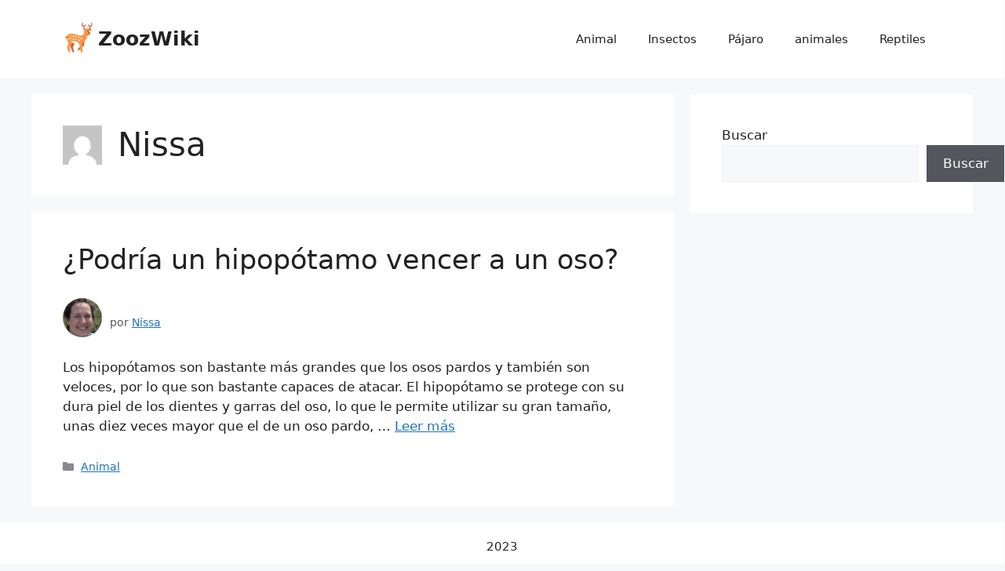

--- FILE ---
content_type: text/html; charset=UTF-8
request_url: https://zoozwiki.com/wp-content/plugins/advanced-google-recaptcha/assets/js/captcha.min.js?ver=1.0.15
body_size: 11612
content:
<!DOCTYPE html>
<html lang="es">
<head>
	<meta charset="UTF-8">
	<title>ZoozWiki</title>
<meta name='robots' content='max-image-preview:large' />
<meta name="viewport" content="width=device-width, initial-scale=1"><link rel='dns-prefetch' href='//www.google.com' />
<link rel="alternate" type="application/rss+xml" title="ZoozWiki &raquo; Feed" href="https://zoozwiki.com/feed/" />
<link rel="alternate" type="application/rss+xml" title="ZoozWiki &raquo; Feed de los comentarios" href="https://zoozwiki.com/comments/feed/" />
<script>
window._wpemojiSettings = {"baseUrl":"https:\/\/s.w.org\/images\/core\/emoji\/14.0.0\/72x72\/","ext":".png","svgUrl":"https:\/\/s.w.org\/images\/core\/emoji\/14.0.0\/svg\/","svgExt":".svg","source":{"concatemoji":"https:\/\/zoozwiki.com\/wp-includes\/js\/wp-emoji-release.min.js?ver=6.2.2"}};
/*! This file is auto-generated */
!function(e,a,t){var n,r,o,i=a.createElement("canvas"),p=i.getContext&&i.getContext("2d");function s(e,t){p.clearRect(0,0,i.width,i.height),p.fillText(e,0,0);e=i.toDataURL();return p.clearRect(0,0,i.width,i.height),p.fillText(t,0,0),e===i.toDataURL()}function c(e){var t=a.createElement("script");t.src=e,t.defer=t.type="text/javascript",a.getElementsByTagName("head")[0].appendChild(t)}for(o=Array("flag","emoji"),t.supports={everything:!0,everythingExceptFlag:!0},r=0;r<o.length;r++)t.supports[o[r]]=function(e){if(p&&p.fillText)switch(p.textBaseline="top",p.font="600 32px Arial",e){case"flag":return s("\ud83c\udff3\ufe0f\u200d\u26a7\ufe0f","\ud83c\udff3\ufe0f\u200b\u26a7\ufe0f")?!1:!s("\ud83c\uddfa\ud83c\uddf3","\ud83c\uddfa\u200b\ud83c\uddf3")&&!s("\ud83c\udff4\udb40\udc67\udb40\udc62\udb40\udc65\udb40\udc6e\udb40\udc67\udb40\udc7f","\ud83c\udff4\u200b\udb40\udc67\u200b\udb40\udc62\u200b\udb40\udc65\u200b\udb40\udc6e\u200b\udb40\udc67\u200b\udb40\udc7f");case"emoji":return!s("\ud83e\udef1\ud83c\udffb\u200d\ud83e\udef2\ud83c\udfff","\ud83e\udef1\ud83c\udffb\u200b\ud83e\udef2\ud83c\udfff")}return!1}(o[r]),t.supports.everything=t.supports.everything&&t.supports[o[r]],"flag"!==o[r]&&(t.supports.everythingExceptFlag=t.supports.everythingExceptFlag&&t.supports[o[r]]);t.supports.everythingExceptFlag=t.supports.everythingExceptFlag&&!t.supports.flag,t.DOMReady=!1,t.readyCallback=function(){t.DOMReady=!0},t.supports.everything||(n=function(){t.readyCallback()},a.addEventListener?(a.addEventListener("DOMContentLoaded",n,!1),e.addEventListener("load",n,!1)):(e.attachEvent("onload",n),a.attachEvent("onreadystatechange",function(){"complete"===a.readyState&&t.readyCallback()})),(e=t.source||{}).concatemoji?c(e.concatemoji):e.wpemoji&&e.twemoji&&(c(e.twemoji),c(e.wpemoji)))}(window,document,window._wpemojiSettings);
</script>
<style>
img.wp-smiley,
img.emoji {
	display: inline !important;
	border: none !important;
	box-shadow: none !important;
	height: 1em !important;
	width: 1em !important;
	margin: 0 0.07em !important;
	vertical-align: -0.1em !important;
	background: none !important;
	padding: 0 !important;
}
</style>
	<link rel='stylesheet' id='wp-block-library-css' href='https://zoozwiki.com/wp-includes/css/dist/block-library/style.min.css?ver=6.2.2' media='all' />
<link rel='stylesheet' id='classic-theme-styles-css' href='https://zoozwiki.com/wp-includes/css/classic-themes.min.css?ver=6.2.2' media='all' />
<style id='global-styles-inline-css'>
body{--wp--preset--color--black: #000000;--wp--preset--color--cyan-bluish-gray: #abb8c3;--wp--preset--color--white: #ffffff;--wp--preset--color--pale-pink: #f78da7;--wp--preset--color--vivid-red: #cf2e2e;--wp--preset--color--luminous-vivid-orange: #ff6900;--wp--preset--color--luminous-vivid-amber: #fcb900;--wp--preset--color--light-green-cyan: #7bdcb5;--wp--preset--color--vivid-green-cyan: #00d084;--wp--preset--color--pale-cyan-blue: #8ed1fc;--wp--preset--color--vivid-cyan-blue: #0693e3;--wp--preset--color--vivid-purple: #9b51e0;--wp--preset--color--contrast: var(--contrast);--wp--preset--color--contrast-2: var(--contrast-2);--wp--preset--color--contrast-3: var(--contrast-3);--wp--preset--color--base: var(--base);--wp--preset--color--base-2: var(--base-2);--wp--preset--color--base-3: var(--base-3);--wp--preset--color--accent: var(--accent);--wp--preset--gradient--vivid-cyan-blue-to-vivid-purple: linear-gradient(135deg,rgba(6,147,227,1) 0%,rgb(155,81,224) 100%);--wp--preset--gradient--light-green-cyan-to-vivid-green-cyan: linear-gradient(135deg,rgb(122,220,180) 0%,rgb(0,208,130) 100%);--wp--preset--gradient--luminous-vivid-amber-to-luminous-vivid-orange: linear-gradient(135deg,rgba(252,185,0,1) 0%,rgba(255,105,0,1) 100%);--wp--preset--gradient--luminous-vivid-orange-to-vivid-red: linear-gradient(135deg,rgba(255,105,0,1) 0%,rgb(207,46,46) 100%);--wp--preset--gradient--very-light-gray-to-cyan-bluish-gray: linear-gradient(135deg,rgb(238,238,238) 0%,rgb(169,184,195) 100%);--wp--preset--gradient--cool-to-warm-spectrum: linear-gradient(135deg,rgb(74,234,220) 0%,rgb(151,120,209) 20%,rgb(207,42,186) 40%,rgb(238,44,130) 60%,rgb(251,105,98) 80%,rgb(254,248,76) 100%);--wp--preset--gradient--blush-light-purple: linear-gradient(135deg,rgb(255,206,236) 0%,rgb(152,150,240) 100%);--wp--preset--gradient--blush-bordeaux: linear-gradient(135deg,rgb(254,205,165) 0%,rgb(254,45,45) 50%,rgb(107,0,62) 100%);--wp--preset--gradient--luminous-dusk: linear-gradient(135deg,rgb(255,203,112) 0%,rgb(199,81,192) 50%,rgb(65,88,208) 100%);--wp--preset--gradient--pale-ocean: linear-gradient(135deg,rgb(255,245,203) 0%,rgb(182,227,212) 50%,rgb(51,167,181) 100%);--wp--preset--gradient--electric-grass: linear-gradient(135deg,rgb(202,248,128) 0%,rgb(113,206,126) 100%);--wp--preset--gradient--midnight: linear-gradient(135deg,rgb(2,3,129) 0%,rgb(40,116,252) 100%);--wp--preset--duotone--dark-grayscale: url('#wp-duotone-dark-grayscale');--wp--preset--duotone--grayscale: url('#wp-duotone-grayscale');--wp--preset--duotone--purple-yellow: url('#wp-duotone-purple-yellow');--wp--preset--duotone--blue-red: url('#wp-duotone-blue-red');--wp--preset--duotone--midnight: url('#wp-duotone-midnight');--wp--preset--duotone--magenta-yellow: url('#wp-duotone-magenta-yellow');--wp--preset--duotone--purple-green: url('#wp-duotone-purple-green');--wp--preset--duotone--blue-orange: url('#wp-duotone-blue-orange');--wp--preset--font-size--small: 13px;--wp--preset--font-size--medium: 20px;--wp--preset--font-size--large: 36px;--wp--preset--font-size--x-large: 42px;--wp--preset--spacing--20: 0.44rem;--wp--preset--spacing--30: 0.67rem;--wp--preset--spacing--40: 1rem;--wp--preset--spacing--50: 1.5rem;--wp--preset--spacing--60: 2.25rem;--wp--preset--spacing--70: 3.38rem;--wp--preset--spacing--80: 5.06rem;--wp--preset--shadow--natural: 6px 6px 9px rgba(0, 0, 0, 0.2);--wp--preset--shadow--deep: 12px 12px 50px rgba(0, 0, 0, 0.4);--wp--preset--shadow--sharp: 6px 6px 0px rgba(0, 0, 0, 0.2);--wp--preset--shadow--outlined: 6px 6px 0px -3px rgba(255, 255, 255, 1), 6px 6px rgba(0, 0, 0, 1);--wp--preset--shadow--crisp: 6px 6px 0px rgba(0, 0, 0, 1);}:where(.is-layout-flex){gap: 0.5em;}body .is-layout-flow > .alignleft{float: left;margin-inline-start: 0;margin-inline-end: 2em;}body .is-layout-flow > .alignright{float: right;margin-inline-start: 2em;margin-inline-end: 0;}body .is-layout-flow > .aligncenter{margin-left: auto !important;margin-right: auto !important;}body .is-layout-constrained > .alignleft{float: left;margin-inline-start: 0;margin-inline-end: 2em;}body .is-layout-constrained > .alignright{float: right;margin-inline-start: 2em;margin-inline-end: 0;}body .is-layout-constrained > .aligncenter{margin-left: auto !important;margin-right: auto !important;}body .is-layout-constrained > :where(:not(.alignleft):not(.alignright):not(.alignfull)){max-width: var(--wp--style--global--content-size);margin-left: auto !important;margin-right: auto !important;}body .is-layout-constrained > .alignwide{max-width: var(--wp--style--global--wide-size);}body .is-layout-flex{display: flex;}body .is-layout-flex{flex-wrap: wrap;align-items: center;}body .is-layout-flex > *{margin: 0;}:where(.wp-block-columns.is-layout-flex){gap: 2em;}.has-black-color{color: var(--wp--preset--color--black) !important;}.has-cyan-bluish-gray-color{color: var(--wp--preset--color--cyan-bluish-gray) !important;}.has-white-color{color: var(--wp--preset--color--white) !important;}.has-pale-pink-color{color: var(--wp--preset--color--pale-pink) !important;}.has-vivid-red-color{color: var(--wp--preset--color--vivid-red) !important;}.has-luminous-vivid-orange-color{color: var(--wp--preset--color--luminous-vivid-orange) !important;}.has-luminous-vivid-amber-color{color: var(--wp--preset--color--luminous-vivid-amber) !important;}.has-light-green-cyan-color{color: var(--wp--preset--color--light-green-cyan) !important;}.has-vivid-green-cyan-color{color: var(--wp--preset--color--vivid-green-cyan) !important;}.has-pale-cyan-blue-color{color: var(--wp--preset--color--pale-cyan-blue) !important;}.has-vivid-cyan-blue-color{color: var(--wp--preset--color--vivid-cyan-blue) !important;}.has-vivid-purple-color{color: var(--wp--preset--color--vivid-purple) !important;}.has-black-background-color{background-color: var(--wp--preset--color--black) !important;}.has-cyan-bluish-gray-background-color{background-color: var(--wp--preset--color--cyan-bluish-gray) !important;}.has-white-background-color{background-color: var(--wp--preset--color--white) !important;}.has-pale-pink-background-color{background-color: var(--wp--preset--color--pale-pink) !important;}.has-vivid-red-background-color{background-color: var(--wp--preset--color--vivid-red) !important;}.has-luminous-vivid-orange-background-color{background-color: var(--wp--preset--color--luminous-vivid-orange) !important;}.has-luminous-vivid-amber-background-color{background-color: var(--wp--preset--color--luminous-vivid-amber) !important;}.has-light-green-cyan-background-color{background-color: var(--wp--preset--color--light-green-cyan) !important;}.has-vivid-green-cyan-background-color{background-color: var(--wp--preset--color--vivid-green-cyan) !important;}.has-pale-cyan-blue-background-color{background-color: var(--wp--preset--color--pale-cyan-blue) !important;}.has-vivid-cyan-blue-background-color{background-color: var(--wp--preset--color--vivid-cyan-blue) !important;}.has-vivid-purple-background-color{background-color: var(--wp--preset--color--vivid-purple) !important;}.has-black-border-color{border-color: var(--wp--preset--color--black) !important;}.has-cyan-bluish-gray-border-color{border-color: var(--wp--preset--color--cyan-bluish-gray) !important;}.has-white-border-color{border-color: var(--wp--preset--color--white) !important;}.has-pale-pink-border-color{border-color: var(--wp--preset--color--pale-pink) !important;}.has-vivid-red-border-color{border-color: var(--wp--preset--color--vivid-red) !important;}.has-luminous-vivid-orange-border-color{border-color: var(--wp--preset--color--luminous-vivid-orange) !important;}.has-luminous-vivid-amber-border-color{border-color: var(--wp--preset--color--luminous-vivid-amber) !important;}.has-light-green-cyan-border-color{border-color: var(--wp--preset--color--light-green-cyan) !important;}.has-vivid-green-cyan-border-color{border-color: var(--wp--preset--color--vivid-green-cyan) !important;}.has-pale-cyan-blue-border-color{border-color: var(--wp--preset--color--pale-cyan-blue) !important;}.has-vivid-cyan-blue-border-color{border-color: var(--wp--preset--color--vivid-cyan-blue) !important;}.has-vivid-purple-border-color{border-color: var(--wp--preset--color--vivid-purple) !important;}.has-vivid-cyan-blue-to-vivid-purple-gradient-background{background: var(--wp--preset--gradient--vivid-cyan-blue-to-vivid-purple) !important;}.has-light-green-cyan-to-vivid-green-cyan-gradient-background{background: var(--wp--preset--gradient--light-green-cyan-to-vivid-green-cyan) !important;}.has-luminous-vivid-amber-to-luminous-vivid-orange-gradient-background{background: var(--wp--preset--gradient--luminous-vivid-amber-to-luminous-vivid-orange) !important;}.has-luminous-vivid-orange-to-vivid-red-gradient-background{background: var(--wp--preset--gradient--luminous-vivid-orange-to-vivid-red) !important;}.has-very-light-gray-to-cyan-bluish-gray-gradient-background{background: var(--wp--preset--gradient--very-light-gray-to-cyan-bluish-gray) !important;}.has-cool-to-warm-spectrum-gradient-background{background: var(--wp--preset--gradient--cool-to-warm-spectrum) !important;}.has-blush-light-purple-gradient-background{background: var(--wp--preset--gradient--blush-light-purple) !important;}.has-blush-bordeaux-gradient-background{background: var(--wp--preset--gradient--blush-bordeaux) !important;}.has-luminous-dusk-gradient-background{background: var(--wp--preset--gradient--luminous-dusk) !important;}.has-pale-ocean-gradient-background{background: var(--wp--preset--gradient--pale-ocean) !important;}.has-electric-grass-gradient-background{background: var(--wp--preset--gradient--electric-grass) !important;}.has-midnight-gradient-background{background: var(--wp--preset--gradient--midnight) !important;}.has-small-font-size{font-size: var(--wp--preset--font-size--small) !important;}.has-medium-font-size{font-size: var(--wp--preset--font-size--medium) !important;}.has-large-font-size{font-size: var(--wp--preset--font-size--large) !important;}.has-x-large-font-size{font-size: var(--wp--preset--font-size--x-large) !important;}
.wp-block-navigation a:where(:not(.wp-element-button)){color: inherit;}
:where(.wp-block-columns.is-layout-flex){gap: 2em;}
.wp-block-pullquote{font-size: 1.5em;line-height: 1.6;}
</style>
<link rel='stylesheet' id='advanced-google-recaptcha-style-css' href='https://zoozwiki.com/wp-content/plugins/advanced-google-recaptcha/assets/css/captcha.min.css?ver=1.0.15' media='all' />
<link rel='stylesheet' id='generate-style-css' href='https://zoozwiki.com/wp-content/themes/generatepress/assets/css/main.min.css?ver=3.3.0' media='all' />
<style id='generate-style-inline-css'>
body{background-color:var(--base-2);color:var(--contrast);}a{color:var(--accent);}a{text-decoration:underline;}.entry-title a, .site-branding a, a.button, .wp-block-button__link, .main-navigation a{text-decoration:none;}a:hover, a:focus, a:active{color:var(--contrast);}.wp-block-group__inner-container{max-width:1200px;margin-left:auto;margin-right:auto;}.site-header .header-image{width:40px;}:root{--contrast:#222222;--contrast-2:#575760;--contrast-3:#b2b2be;--base:#f0f0f0;--base-2:#f7f8f9;--base-3:#ffffff;--accent:#1e73be;}:root .has-contrast-color{color:var(--contrast);}:root .has-contrast-background-color{background-color:var(--contrast);}:root .has-contrast-2-color{color:var(--contrast-2);}:root .has-contrast-2-background-color{background-color:var(--contrast-2);}:root .has-contrast-3-color{color:var(--contrast-3);}:root .has-contrast-3-background-color{background-color:var(--contrast-3);}:root .has-base-color{color:var(--base);}:root .has-base-background-color{background-color:var(--base);}:root .has-base-2-color{color:var(--base-2);}:root .has-base-2-background-color{background-color:var(--base-2);}:root .has-base-3-color{color:var(--base-3);}:root .has-base-3-background-color{background-color:var(--base-3);}:root .has-accent-color{color:var(--accent);}:root .has-accent-background-color{background-color:var(--accent);}.top-bar{background-color:#636363;color:#ffffff;}.top-bar a{color:#ffffff;}.top-bar a:hover{color:#303030;}.site-header{background-color:var(--base-3);}.main-title a,.main-title a:hover{color:var(--contrast);}.site-description{color:var(--contrast-2);}.mobile-menu-control-wrapper .menu-toggle,.mobile-menu-control-wrapper .menu-toggle:hover,.mobile-menu-control-wrapper .menu-toggle:focus,.has-inline-mobile-toggle #site-navigation.toggled{background-color:rgba(0, 0, 0, 0.02);}.main-navigation,.main-navigation ul ul{background-color:var(--base-3);}.main-navigation .main-nav ul li a, .main-navigation .menu-toggle, .main-navigation .menu-bar-items{color:var(--contrast);}.main-navigation .main-nav ul li:not([class*="current-menu-"]):hover > a, .main-navigation .main-nav ul li:not([class*="current-menu-"]):focus > a, .main-navigation .main-nav ul li.sfHover:not([class*="current-menu-"]) > a, .main-navigation .menu-bar-item:hover > a, .main-navigation .menu-bar-item.sfHover > a{color:var(--accent);}button.menu-toggle:hover,button.menu-toggle:focus{color:var(--contrast);}.main-navigation .main-nav ul li[class*="current-menu-"] > a{color:var(--accent);}.navigation-search input[type="search"],.navigation-search input[type="search"]:active, .navigation-search input[type="search"]:focus, .main-navigation .main-nav ul li.search-item.active > a, .main-navigation .menu-bar-items .search-item.active > a{color:var(--accent);}.main-navigation ul ul{background-color:var(--base);}.separate-containers .inside-article, .separate-containers .comments-area, .separate-containers .page-header, .one-container .container, .separate-containers .paging-navigation, .inside-page-header{background-color:var(--base-3);}.entry-title a{color:var(--contrast);}.entry-title a:hover{color:var(--contrast-2);}.entry-meta{color:var(--contrast-2);}.sidebar .widget{background-color:var(--base-3);}.footer-widgets{background-color:var(--base-3);}.site-info{background-color:var(--base-3);}input[type="text"],input[type="email"],input[type="url"],input[type="password"],input[type="search"],input[type="tel"],input[type="number"],textarea,select{color:var(--contrast);background-color:var(--base-2);border-color:var(--base);}input[type="text"]:focus,input[type="email"]:focus,input[type="url"]:focus,input[type="password"]:focus,input[type="search"]:focus,input[type="tel"]:focus,input[type="number"]:focus,textarea:focus,select:focus{color:var(--contrast);background-color:var(--base-2);border-color:var(--contrast-3);}button,html input[type="button"],input[type="reset"],input[type="submit"],a.button,a.wp-block-button__link:not(.has-background){color:#ffffff;background-color:#55555e;}button:hover,html input[type="button"]:hover,input[type="reset"]:hover,input[type="submit"]:hover,a.button:hover,button:focus,html input[type="button"]:focus,input[type="reset"]:focus,input[type="submit"]:focus,a.button:focus,a.wp-block-button__link:not(.has-background):active,a.wp-block-button__link:not(.has-background):focus,a.wp-block-button__link:not(.has-background):hover{color:#ffffff;background-color:#3f4047;}a.generate-back-to-top{background-color:rgba( 0,0,0,0.4 );color:#ffffff;}a.generate-back-to-top:hover,a.generate-back-to-top:focus{background-color:rgba( 0,0,0,0.6 );color:#ffffff;}:root{--gp-search-modal-bg-color:var(--base-3);--gp-search-modal-text-color:var(--contrast);--gp-search-modal-overlay-bg-color:rgba(0,0,0,0.2);}@media (max-width:768px){.main-navigation .menu-bar-item:hover > a, .main-navigation .menu-bar-item.sfHover > a{background:none;color:var(--contrast);}}.nav-below-header .main-navigation .inside-navigation.grid-container, .nav-above-header .main-navigation .inside-navigation.grid-container{padding:0px 20px 0px 20px;}.site-main .wp-block-group__inner-container{padding:40px;}.separate-containers .paging-navigation{padding-top:20px;padding-bottom:20px;}.entry-content .alignwide, body:not(.no-sidebar) .entry-content .alignfull{margin-left:-40px;width:calc(100% + 80px);max-width:calc(100% + 80px);}.rtl .menu-item-has-children .dropdown-menu-toggle{padding-left:20px;}.rtl .main-navigation .main-nav ul li.menu-item-has-children > a{padding-right:20px;}@media (max-width:768px){.separate-containers .inside-article, .separate-containers .comments-area, .separate-containers .page-header, .separate-containers .paging-navigation, .one-container .site-content, .inside-page-header{padding:30px;}.site-main .wp-block-group__inner-container{padding:30px;}.inside-top-bar{padding-right:30px;padding-left:30px;}.inside-header{padding-right:30px;padding-left:30px;}.widget-area .widget{padding-top:30px;padding-right:30px;padding-bottom:30px;padding-left:30px;}.footer-widgets-container{padding-top:30px;padding-right:30px;padding-bottom:30px;padding-left:30px;}.inside-site-info{padding-right:30px;padding-left:30px;}.entry-content .alignwide, body:not(.no-sidebar) .entry-content .alignfull{margin-left:-30px;width:calc(100% + 60px);max-width:calc(100% + 60px);}.one-container .site-main .paging-navigation{margin-bottom:20px;}}/* End cached CSS */.is-right-sidebar{width:30%;}.is-left-sidebar{width:30%;}.site-content .content-area{width:70%;}@media (max-width:768px){.main-navigation .menu-toggle,.sidebar-nav-mobile:not(#sticky-placeholder){display:block;}.main-navigation ul,.gen-sidebar-nav,.main-navigation:not(.slideout-navigation):not(.toggled) .main-nav > ul,.has-inline-mobile-toggle #site-navigation .inside-navigation > *:not(.navigation-search):not(.main-nav){display:none;}.nav-align-right .inside-navigation,.nav-align-center .inside-navigation{justify-content:space-between;}.has-inline-mobile-toggle .mobile-menu-control-wrapper{display:flex;flex-wrap:wrap;}.has-inline-mobile-toggle .inside-header{flex-direction:row;text-align:left;flex-wrap:wrap;}.has-inline-mobile-toggle .header-widget,.has-inline-mobile-toggle #site-navigation{flex-basis:100%;}.nav-float-left .has-inline-mobile-toggle #site-navigation{order:10;}}
</style>
<script id='advanced-google-recaptcha-custom-js-extra'>
var agrRecaptcha = {"site_key":"6LeY86QhAAAAAMQN85_WG7GG1z5UGhPPloJAuxDD"};
</script>
<script src='https://zoozwiki.com/wp-content/plugins/advanced-google-recaptcha/assets/js/captcha.min.js?ver=1.0.15' id='advanced-google-recaptcha-custom-js'></script>
<script src='https://www.google.com/recaptcha/api.js?hl=es_ES&#038;onload=agrLoad&#038;render=explicit&#038;ver=1.0.15' id='advanced-google-recaptcha-api-js'></script>
<link rel="https://api.w.org/" href="https://zoozwiki.com/wp-json/" /><link rel="EditURI" type="application/rsd+xml" title="RSD" href="https://zoozwiki.com/xmlrpc.php?rsd" />
<link rel="wlwmanifest" type="application/wlwmanifest+xml" href="https://zoozwiki.com/wp-includes/wlwmanifest.xml" />
<meta name="generator" content="WordPress 6.2.2" />

		 

		<script type="text/javascript">
        new Image().src = "//counter.yadro.ru/hit?r"+
        escape(document.referrer)+((typeof(screen)=="undefined")?"":
        ";s"+screen.width+"*"+screen.height+"*"+(screen.colorDepth?
        screen.colorDepth:screen.pixelDepth))+";u"+escape(document.URL)+
        ";h"+escape(document.title.substring(0,150))+
        ";"+Math.random();</script>

    		<style id="wp-custom-css">
			.yarpp-template-list ol li {
	list-style:none;
}
.yarpp-template-list ol li a {
	font-weight: 400;
}
.author-avatar img {
	max-height:150px;
} 
.site-logo {
	margin-right: 0px!important;
}
.header-image {
/* 	width: 80px!important; */
	margin-top:-5px;
	margin-right:5px;
}
a.footerlink:hover{
	color:white;
}
time {
	display:none;
}
.author-avatar img {
	height:50px;
	border-radius:50%;
	float:left;
	margin-right:10px;
}
.imgauth {
	background-color:#f1fff3;
	padding:5px;
	border:1px solid lightgrey;
	border-radius: 4px;
}
.postimg {
	max-width:300px;
	float:left;
	margin: 0px 15px 5px 0px;
}		</style>
		</head>

<body class="home blog wp-custom-logo wp-embed-responsive right-sidebar nav-float-right separate-containers header-aligned-left dropdown-hover" itemtype="https://schema.org/Blog" itemscope>
	<svg xmlns="http://www.w3.org/2000/svg" viewBox="0 0 0 0" width="0" height="0" focusable="false" role="none" style="visibility: hidden; position: absolute; left: -9999px; overflow: hidden;" ><defs><filter id="wp-duotone-dark-grayscale"><feColorMatrix color-interpolation-filters="sRGB" type="matrix" values=" .299 .587 .114 0 0 .299 .587 .114 0 0 .299 .587 .114 0 0 .299 .587 .114 0 0 " /><feComponentTransfer color-interpolation-filters="sRGB" ><feFuncR type="table" tableValues="0 0.49803921568627" /><feFuncG type="table" tableValues="0 0.49803921568627" /><feFuncB type="table" tableValues="0 0.49803921568627" /><feFuncA type="table" tableValues="1 1" /></feComponentTransfer><feComposite in2="SourceGraphic" operator="in" /></filter></defs></svg><svg xmlns="http://www.w3.org/2000/svg" viewBox="0 0 0 0" width="0" height="0" focusable="false" role="none" style="visibility: hidden; position: absolute; left: -9999px; overflow: hidden;" ><defs><filter id="wp-duotone-grayscale"><feColorMatrix color-interpolation-filters="sRGB" type="matrix" values=" .299 .587 .114 0 0 .299 .587 .114 0 0 .299 .587 .114 0 0 .299 .587 .114 0 0 " /><feComponentTransfer color-interpolation-filters="sRGB" ><feFuncR type="table" tableValues="0 1" /><feFuncG type="table" tableValues="0 1" /><feFuncB type="table" tableValues="0 1" /><feFuncA type="table" tableValues="1 1" /></feComponentTransfer><feComposite in2="SourceGraphic" operator="in" /></filter></defs></svg><svg xmlns="http://www.w3.org/2000/svg" viewBox="0 0 0 0" width="0" height="0" focusable="false" role="none" style="visibility: hidden; position: absolute; left: -9999px; overflow: hidden;" ><defs><filter id="wp-duotone-purple-yellow"><feColorMatrix color-interpolation-filters="sRGB" type="matrix" values=" .299 .587 .114 0 0 .299 .587 .114 0 0 .299 .587 .114 0 0 .299 .587 .114 0 0 " /><feComponentTransfer color-interpolation-filters="sRGB" ><feFuncR type="table" tableValues="0.54901960784314 0.98823529411765" /><feFuncG type="table" tableValues="0 1" /><feFuncB type="table" tableValues="0.71764705882353 0.25490196078431" /><feFuncA type="table" tableValues="1 1" /></feComponentTransfer><feComposite in2="SourceGraphic" operator="in" /></filter></defs></svg><svg xmlns="http://www.w3.org/2000/svg" viewBox="0 0 0 0" width="0" height="0" focusable="false" role="none" style="visibility: hidden; position: absolute; left: -9999px; overflow: hidden;" ><defs><filter id="wp-duotone-blue-red"><feColorMatrix color-interpolation-filters="sRGB" type="matrix" values=" .299 .587 .114 0 0 .299 .587 .114 0 0 .299 .587 .114 0 0 .299 .587 .114 0 0 " /><feComponentTransfer color-interpolation-filters="sRGB" ><feFuncR type="table" tableValues="0 1" /><feFuncG type="table" tableValues="0 0.27843137254902" /><feFuncB type="table" tableValues="0.5921568627451 0.27843137254902" /><feFuncA type="table" tableValues="1 1" /></feComponentTransfer><feComposite in2="SourceGraphic" operator="in" /></filter></defs></svg><svg xmlns="http://www.w3.org/2000/svg" viewBox="0 0 0 0" width="0" height="0" focusable="false" role="none" style="visibility: hidden; position: absolute; left: -9999px; overflow: hidden;" ><defs><filter id="wp-duotone-midnight"><feColorMatrix color-interpolation-filters="sRGB" type="matrix" values=" .299 .587 .114 0 0 .299 .587 .114 0 0 .299 .587 .114 0 0 .299 .587 .114 0 0 " /><feComponentTransfer color-interpolation-filters="sRGB" ><feFuncR type="table" tableValues="0 0" /><feFuncG type="table" tableValues="0 0.64705882352941" /><feFuncB type="table" tableValues="0 1" /><feFuncA type="table" tableValues="1 1" /></feComponentTransfer><feComposite in2="SourceGraphic" operator="in" /></filter></defs></svg><svg xmlns="http://www.w3.org/2000/svg" viewBox="0 0 0 0" width="0" height="0" focusable="false" role="none" style="visibility: hidden; position: absolute; left: -9999px; overflow: hidden;" ><defs><filter id="wp-duotone-magenta-yellow"><feColorMatrix color-interpolation-filters="sRGB" type="matrix" values=" .299 .587 .114 0 0 .299 .587 .114 0 0 .299 .587 .114 0 0 .299 .587 .114 0 0 " /><feComponentTransfer color-interpolation-filters="sRGB" ><feFuncR type="table" tableValues="0.78039215686275 1" /><feFuncG type="table" tableValues="0 0.94901960784314" /><feFuncB type="table" tableValues="0.35294117647059 0.47058823529412" /><feFuncA type="table" tableValues="1 1" /></feComponentTransfer><feComposite in2="SourceGraphic" operator="in" /></filter></defs></svg><svg xmlns="http://www.w3.org/2000/svg" viewBox="0 0 0 0" width="0" height="0" focusable="false" role="none" style="visibility: hidden; position: absolute; left: -9999px; overflow: hidden;" ><defs><filter id="wp-duotone-purple-green"><feColorMatrix color-interpolation-filters="sRGB" type="matrix" values=" .299 .587 .114 0 0 .299 .587 .114 0 0 .299 .587 .114 0 0 .299 .587 .114 0 0 " /><feComponentTransfer color-interpolation-filters="sRGB" ><feFuncR type="table" tableValues="0.65098039215686 0.40392156862745" /><feFuncG type="table" tableValues="0 1" /><feFuncB type="table" tableValues="0.44705882352941 0.4" /><feFuncA type="table" tableValues="1 1" /></feComponentTransfer><feComposite in2="SourceGraphic" operator="in" /></filter></defs></svg><svg xmlns="http://www.w3.org/2000/svg" viewBox="0 0 0 0" width="0" height="0" focusable="false" role="none" style="visibility: hidden; position: absolute; left: -9999px; overflow: hidden;" ><defs><filter id="wp-duotone-blue-orange"><feColorMatrix color-interpolation-filters="sRGB" type="matrix" values=" .299 .587 .114 0 0 .299 .587 .114 0 0 .299 .587 .114 0 0 .299 .587 .114 0 0 " /><feComponentTransfer color-interpolation-filters="sRGB" ><feFuncR type="table" tableValues="0.098039215686275 1" /><feFuncG type="table" tableValues="0 0.66274509803922" /><feFuncB type="table" tableValues="0.84705882352941 0.41960784313725" /><feFuncA type="table" tableValues="1 1" /></feComponentTransfer><feComposite in2="SourceGraphic" operator="in" /></filter></defs></svg><a class="screen-reader-text skip-link" href="#content" title="Saltar al contenido">Saltar al contenido</a>		<header class="site-header has-inline-mobile-toggle" id="masthead" aria-label="Sitio"  itemtype="https://schema.org/WPHeader" itemscope>
			<div class="inside-header grid-container">
				<div class="site-branding-container"><div class="site-logo">
					<a href="https://zoozwiki.com/" rel="home">
						<img  class="header-image is-logo-image" alt="ZoozWiki" src="https://zoozwiki.com/wp-content/uploads/2022/08/5296651_animal_antler_deer_forest_nature_icon.png" width="64" height="64" />
					</a>
				</div><div class="site-branding">
						<h1 class="main-title" itemprop="headline">
					<a href="https://zoozwiki.com/" rel="home">
						ZoozWiki
					</a>
				</h1>
						
					</div></div>	<nav class="main-navigation mobile-menu-control-wrapper" id="mobile-menu-control-wrapper" aria-label="Cambiar a móvil">
		<div class="menu-bar-items"></div>		<button data-nav="site-navigation" class="menu-toggle" aria-controls="primary-menu" aria-expanded="false">
			<span class="gp-icon icon-menu-bars"><svg viewBox="0 0 512 512" aria-hidden="true" xmlns="http://www.w3.org/2000/svg" width="1em" height="1em"><path d="M0 96c0-13.255 10.745-24 24-24h464c13.255 0 24 10.745 24 24s-10.745 24-24 24H24c-13.255 0-24-10.745-24-24zm0 160c0-13.255 10.745-24 24-24h464c13.255 0 24 10.745 24 24s-10.745 24-24 24H24c-13.255 0-24-10.745-24-24zm0 160c0-13.255 10.745-24 24-24h464c13.255 0 24 10.745 24 24s-10.745 24-24 24H24c-13.255 0-24-10.745-24-24z" /></svg><svg viewBox="0 0 512 512" aria-hidden="true" xmlns="http://www.w3.org/2000/svg" width="1em" height="1em"><path d="M71.029 71.029c9.373-9.372 24.569-9.372 33.942 0L256 222.059l151.029-151.03c9.373-9.372 24.569-9.372 33.942 0 9.372 9.373 9.372 24.569 0 33.942L289.941 256l151.03 151.029c9.372 9.373 9.372 24.569 0 33.942-9.373 9.372-24.569 9.372-33.942 0L256 289.941l-151.029 151.03c-9.373 9.372-24.569 9.372-33.942 0-9.372-9.373-9.372-24.569 0-33.942L222.059 256 71.029 104.971c-9.372-9.373-9.372-24.569 0-33.942z" /></svg></span><span class="screen-reader-text">Menú</span>		</button>
	</nav>
			<nav class="main-navigation has-menu-bar-items sub-menu-right" id="site-navigation" aria-label="Principal"  itemtype="https://schema.org/SiteNavigationElement" itemscope>
			<div class="inside-navigation grid-container">
								<button class="menu-toggle" aria-controls="primary-menu" aria-expanded="false">
					<span class="gp-icon icon-menu-bars"><svg viewBox="0 0 512 512" aria-hidden="true" xmlns="http://www.w3.org/2000/svg" width="1em" height="1em"><path d="M0 96c0-13.255 10.745-24 24-24h464c13.255 0 24 10.745 24 24s-10.745 24-24 24H24c-13.255 0-24-10.745-24-24zm0 160c0-13.255 10.745-24 24-24h464c13.255 0 24 10.745 24 24s-10.745 24-24 24H24c-13.255 0-24-10.745-24-24zm0 160c0-13.255 10.745-24 24-24h464c13.255 0 24 10.745 24 24s-10.745 24-24 24H24c-13.255 0-24-10.745-24-24z" /></svg><svg viewBox="0 0 512 512" aria-hidden="true" xmlns="http://www.w3.org/2000/svg" width="1em" height="1em"><path d="M71.029 71.029c9.373-9.372 24.569-9.372 33.942 0L256 222.059l151.029-151.03c9.373-9.372 24.569-9.372 33.942 0 9.372 9.373 9.372 24.569 0 33.942L289.941 256l151.03 151.029c9.372 9.373 9.372 24.569 0 33.942-9.373 9.372-24.569 9.372-33.942 0L256 289.941l-151.029 151.03c-9.373 9.372-24.569 9.372-33.942 0-9.372-9.373-9.372-24.569 0-33.942L222.059 256 71.029 104.971c-9.372-9.373-9.372-24.569 0-33.942z" /></svg></span><span class="mobile-menu">Menú</span>				</button>
				<div id="primary-menu" class="main-nav"><ul id="menu-main" class=" menu sf-menu"><li id="menu-item-7191" class="menu-item menu-item-type-taxonomy menu-item-object-category menu-item-7191"><a href="https://zoozwiki.com/category/animal/">Animal</a></li>
<li id="menu-item-7192" class="menu-item menu-item-type-taxonomy menu-item-object-category menu-item-7192"><a href="https://zoozwiki.com/category/insectos/">Insectos</a></li>
<li id="menu-item-7193" class="menu-item menu-item-type-taxonomy menu-item-object-category menu-item-7193"><a href="https://zoozwiki.com/category/pajaro/">Pájaro</a></li>
<li id="menu-item-7194" class="menu-item menu-item-type-taxonomy menu-item-object-category menu-item-7194"><a href="https://zoozwiki.com/category/animales/">animales</a></li>
<li id="menu-item-7195" class="menu-item menu-item-type-taxonomy menu-item-object-category menu-item-7195"><a href="https://zoozwiki.com/category/reptiles/">Reptiles</a></li>
</ul></div><div class="menu-bar-items"></div>			</div>
		</nav>
					</div>
		</header>
		
	<div class="site grid-container container hfeed" id="page">
				<div class="site-content" id="content">
			
	<div class="content-area" id="primary">
		<main class="site-main" id="main">
			<article id="post-6960" class="post-6960 post type-post status-publish format-standard hentry category-caballos" itemtype="https://schema.org/CreativeWork" itemscope>
	<div class="inside-article">
					<header class="entry-header" aria-label="Contenido">
				<h2 class="entry-title" itemprop="headline"><a href="https://zoozwiki.com/es-un-clydesdale-un-semental/" rel="bookmark">¿Es un Clydesdale un semental?</a></h2>		<div class="entry-meta">
			<span class="posted-on"><time class="entry-date published" datetime="2022-11-22T15:14:21+00:00" itemprop="datePublished">noviembre 22, 2022</time></span> <br><span class="author-avatar"><img  srcset="https://zoozwiki.com/wp-content/uploads/2022/08/1661352851-150x150.jpeg 150w,https://zoozwiki.com/wp-content/uploads/2022/08/1661352851-300x300.jpeg 300w" src="https://zoozwiki.com/wp-content/uploads/2022/08/1661352851.jpeg"/></span><br><span class="byline">por <span class="author vcard" itemprop="author" itemtype="https://schema.org/Person" itemscope><a class="url fn n" href="https://zoozwiki.com/author/georgina/" title="Ver todas las entradas de Georgina" rel="author" itemprop="url"><span class="author-name" itemprop="name">Georgina</span></a></span></span> 		</div>
					</header>
			
			<div class="entry-summary" itemprop="text">
				<p>Clydesdale, raza de caballo de tiro pesado originaria de Lanarkshire, Escocia, cerca del río Clyde. La raza fue mejorada hacia 1715 mediante el apareamiento de un semental flamenco con yeguas locales; posteriormente se introdujo la sangre Shire. ¿Quién es el caballo más grande del mundo? El caballo más grande jamás registrado fue Sampson, de la &#8230; <a title="¿Es un Clydesdale un semental?" class="read-more" href="https://zoozwiki.com/es-un-clydesdale-un-semental/" aria-label="Más en ¿Es un Clydesdale un semental?">Leer más</a></p>
			</div>

				<footer class="entry-meta" aria-label="Meta de entradas">
			<span class="cat-links"><span class="gp-icon icon-categories"><svg viewBox="0 0 512 512" aria-hidden="true" xmlns="http://www.w3.org/2000/svg" width="1em" height="1em"><path d="M0 112c0-26.51 21.49-48 48-48h110.014a48 48 0 0143.592 27.907l12.349 26.791A16 16 0 00228.486 128H464c26.51 0 48 21.49 48 48v224c0 26.51-21.49 48-48 48H48c-26.51 0-48-21.49-48-48V112z" /></svg></span><span class="screen-reader-text">Categorías </span><a href="https://zoozwiki.com/category/caballos/" rel="category tag">Caballos</a></span> 		</footer>
			</div>
</article>
<article id="post-6903" class="post-6903 post type-post status-publish format-standard hentry category-animales" itemtype="https://schema.org/CreativeWork" itemscope>
	<div class="inside-article">
					<header class="entry-header" aria-label="Contenido">
				<h2 class="entry-title" itemprop="headline"><a href="https://zoozwiki.com/cleopatra-tenia-gatos-2/" rel="bookmark">¿Cleopatra tenía gatos?</a></h2>		<div class="entry-meta">
			<span class="posted-on"><time class="entry-date published" datetime="2022-11-22T15:14:09+00:00" itemprop="datePublished">noviembre 22, 2022</time></span> <br><span class="author-avatar"><img  srcset="https://zoozwiki.com/wp-content/uploads/2022/08/1661354029-150x150.jpeg 150w,https://zoozwiki.com/wp-content/uploads/2022/08/1661354029-300x300.jpeg 300w" src="https://zoozwiki.com/wp-content/uploads/2022/08/1661354029.jpeg"/></span><br><span class="byline">por <span class="author vcard" itemprop="author" itemtype="https://schema.org/Person" itemscope><a class="url fn n" href="https://zoozwiki.com/author/faythe/" title="Ver todas las entradas de Faythe" rel="author" itemprop="url"><span class="author-name" itemprop="name">Faythe</span></a></span></span> 		</div>
					</header>
			
			<div class="entry-summary" itemprop="text">
				<p>Antecedentes. Cleopatra es la mujer más bella de Egipto, incluso tenía un gato como mascota llamado Cleocatra, y dentro de la casa de Cleopatra estaba el legendario cachorro, Buddasi. ¿Por qué los gatos eran sagrados en el antiguo Egipto? Los egipcios creían que los gatos eran criaturas mágicas, capaces de traer buena suerte a las &#8230; <a title="¿Cleopatra tenía gatos?" class="read-more" href="https://zoozwiki.com/cleopatra-tenia-gatos-2/" aria-label="Más en ¿Cleopatra tenía gatos?">Leer más</a></p>
			</div>

				<footer class="entry-meta" aria-label="Meta de entradas">
			<span class="cat-links"><span class="gp-icon icon-categories"><svg viewBox="0 0 512 512" aria-hidden="true" xmlns="http://www.w3.org/2000/svg" width="1em" height="1em"><path d="M0 112c0-26.51 21.49-48 48-48h110.014a48 48 0 0143.592 27.907l12.349 26.791A16 16 0 00228.486 128H464c26.51 0 48 21.49 48 48v224c0 26.51-21.49 48-48 48H48c-26.51 0-48-21.49-48-48V112z" /></svg></span><span class="screen-reader-text">Categorías </span><a href="https://zoozwiki.com/category/animales/" rel="category tag">animales</a></span> 		</footer>
			</div>
</article>
<article id="post-6069" class="post-6069 post type-post status-publish format-standard hentry category-zoozwiki" itemtype="https://schema.org/CreativeWork" itemscope>
	<div class="inside-article">
					<header class="entry-header" aria-label="Contenido">
				<h2 class="entry-title" itemprop="headline"><a href="https://zoozwiki.com/son-sucias-las-moscas-domesticas/" rel="bookmark">¿Son sucias las moscas domésticas?</a></h2>		<div class="entry-meta">
			<span class="posted-on"><time class="entry-date published" datetime="2022-11-22T15:11:07+00:00" itemprop="datePublished">noviembre 22, 2022</time></span> <br><span class="author-avatar"><img  srcset="https://zoozwiki.com/wp-content/uploads/2022/08/1661353277-150x150.jpeg 150w,https://zoozwiki.com/wp-content/uploads/2022/08/1661353277-300x300.jpeg 300w" src="https://zoozwiki.com/wp-content/uploads/2022/08/1661353277.jpeg"/></span><br><span class="byline">por <span class="author vcard" itemprop="author" itemtype="https://schema.org/Person" itemscope><a class="url fn n" href="https://zoozwiki.com/author/nikolia/" title="Ver todas las entradas de Nikolia" rel="author" itemprop="url"><span class="author-name" itemprop="name">Nikolia</span></a></span></span> 		</div>
					</header>
			
			<div class="entry-summary" itemprop="text">
				<p>La Musca domestica, comúnmente conocida como mosca doméstica, es uno de los insectos molestos más extendidos del mundo. Ha encontrado un lugar dentro y alrededor de nuestros hogares. Está estrechamente relacionada con los residuos orgánicos en descomposición, incluidos los animales muertos y las heces. No es de extrañar que se las conozca comúnmente como «moscas &#8230; <a title="¿Son sucias las moscas domésticas?" class="read-more" href="https://zoozwiki.com/son-sucias-las-moscas-domesticas/" aria-label="Más en ¿Son sucias las moscas domésticas?">Leer más</a></p>
			</div>

				<footer class="entry-meta" aria-label="Meta de entradas">
			<span class="cat-links"><span class="gp-icon icon-categories"><svg viewBox="0 0 512 512" aria-hidden="true" xmlns="http://www.w3.org/2000/svg" width="1em" height="1em"><path d="M0 112c0-26.51 21.49-48 48-48h110.014a48 48 0 0143.592 27.907l12.349 26.791A16 16 0 00228.486 128H464c26.51 0 48 21.49 48 48v224c0 26.51-21.49 48-48 48H48c-26.51 0-48-21.49-48-48V112z" /></svg></span><span class="screen-reader-text">Categorías </span><a href="https://zoozwiki.com/category/zoozwiki/" rel="category tag">ZoozWiki</a></span> 		</footer>
			</div>
</article>
<article id="post-6023" class="post-6023 post type-post status-publish format-standard hentry category-animales" itemtype="https://schema.org/CreativeWork" itemscope>
	<div class="inside-article">
					<header class="entry-header" aria-label="Contenido">
				<h2 class="entry-title" itemprop="headline"><a href="https://zoozwiki.com/como-se-llaman-las-vacas-bebes-en-plural/" rel="bookmark">¿Cómo se llaman las vacas bebés en plural?</a></h2>		<div class="entry-meta">
			<span class="posted-on"><time class="entry-date published" datetime="2022-11-22T15:10:59+00:00" itemprop="datePublished">noviembre 22, 2022</time></span> <br><span class="author-avatar"><img  srcset="https://zoozwiki.com/wp-content/uploads/2022/08/1661353238-150x150.jpeg 150w,https://zoozwiki.com/wp-content/uploads/2022/08/1661353238-300x300.jpeg 300w" src="https://zoozwiki.com/wp-content/uploads/2022/08/1661353238.jpeg"/></span><br><span class="byline">por <span class="author vcard" itemprop="author" itemtype="https://schema.org/Person" itemscope><a class="url fn n" href="https://zoozwiki.com/author/loria/" title="Ver todas las entradas de Loria" rel="author" itemprop="url"><span class="author-name" itemprop="name">Loria</span></a></span></span> 		</div>
					</header>
			
			<div class="entry-summary" itemprop="text">
				<p>Terneros es el plural estándar de ternero en todos sus sentidos. Dos vacas jóvenes son terneros, y las partes traseras de sus piernas también son terneros. ¿Es ternero o ternera? ¿Terneros o becerros? Como puedes ver en los ejemplos, calf utiliza la terminación -ves para su forma plural. La mayoría de los diccionarios estarían de &#8230; <a title="¿Cómo se llaman las vacas bebés en plural?" class="read-more" href="https://zoozwiki.com/como-se-llaman-las-vacas-bebes-en-plural/" aria-label="Más en ¿Cómo se llaman las vacas bebés en plural?">Leer más</a></p>
			</div>

				<footer class="entry-meta" aria-label="Meta de entradas">
			<span class="cat-links"><span class="gp-icon icon-categories"><svg viewBox="0 0 512 512" aria-hidden="true" xmlns="http://www.w3.org/2000/svg" width="1em" height="1em"><path d="M0 112c0-26.51 21.49-48 48-48h110.014a48 48 0 0143.592 27.907l12.349 26.791A16 16 0 00228.486 128H464c26.51 0 48 21.49 48 48v224c0 26.51-21.49 48-48 48H48c-26.51 0-48-21.49-48-48V112z" /></svg></span><span class="screen-reader-text">Categorías </span><a href="https://zoozwiki.com/category/animales/" rel="category tag">animales</a></span> 		</footer>
			</div>
</article>
<article id="post-5910" class="post-5910 post type-post status-publish format-standard hentry category-precio" itemtype="https://schema.org/CreativeWork" itemscope>
	<div class="inside-article">
					<header class="entry-header" aria-label="Contenido">
				<h2 class="entry-title" itemprop="headline"><a href="https://zoozwiki.com/cuanto-cuesta-un-bushbaby/" rel="bookmark">¿Cuánto cuesta un bushbaby?</a></h2>		<div class="entry-meta">
			<span class="posted-on"><time class="entry-date published" datetime="2022-11-22T15:10:34+00:00" itemprop="datePublished">noviembre 22, 2022</time></span> <br><span class="author-avatar"><img  srcset="https://zoozwiki.com/wp-content/uploads/2022/08/1661353834-150x150.jpeg 150w,https://zoozwiki.com/wp-content/uploads/2022/08/1661353834-300x300.jpeg 300w" src="https://zoozwiki.com/wp-content/uploads/2022/08/1661353834.jpeg"/></span><br><span class="byline">por <span class="author vcard" itemprop="author" itemtype="https://schema.org/Person" itemscope><a class="url fn n" href="https://zoozwiki.com/author/corenda/" title="Ver todas las entradas de Corenda" rel="author" itemprop="url"><span class="author-name" itemprop="name">Corenda</span></a></span></span> 		</div>
					</header>
			
			<div class="entry-summary" itemprop="text">
				<p>En Estados Unidos, un bebé arbusto mayor suele costar alrededor de 4000 dólares o más a partir de 2020. Al ser mascotas exóticas menos comunes, su precio ha aumentado constantemente a lo largo de los años y lo más probable es que esa tendencia continúe. ¿Son legales los bebés arbusto en Florida? Tití. Estos pequeños &#8230; <a title="¿Cuánto cuesta un bushbaby?" class="read-more" href="https://zoozwiki.com/cuanto-cuesta-un-bushbaby/" aria-label="Más en ¿Cuánto cuesta un bushbaby?">Leer más</a></p>
			</div>

				<footer class="entry-meta" aria-label="Meta de entradas">
			<span class="cat-links"><span class="gp-icon icon-categories"><svg viewBox="0 0 512 512" aria-hidden="true" xmlns="http://www.w3.org/2000/svg" width="1em" height="1em"><path d="M0 112c0-26.51 21.49-48 48-48h110.014a48 48 0 0143.592 27.907l12.349 26.791A16 16 0 00228.486 128H464c26.51 0 48 21.49 48 48v224c0 26.51-21.49 48-48 48H48c-26.51 0-48-21.49-48-48V112z" /></svg></span><span class="screen-reader-text">Categorías </span><a href="https://zoozwiki.com/category/precio/" rel="category tag">Precio</a></span> 		</footer>
			</div>
</article>
<article id="post-5813" class="post-5813 post type-post status-publish format-standard hentry category-reptil" itemtype="https://schema.org/CreativeWork" itemscope>
	<div class="inside-article">
					<header class="entry-header" aria-label="Contenido">
				<h2 class="entry-title" itemprop="headline"><a href="https://zoozwiki.com/cual-es-la-vida-de-una-serpiente-toro-3/" rel="bookmark">¿Cuál es la vida de una serpiente toro?</a></h2>		<div class="entry-meta">
			<span class="posted-on"><time class="entry-date published" datetime="2022-11-22T15:10:12+00:00" itemprop="datePublished">noviembre 22, 2022</time></span> <br><span class="author-avatar"><img  srcset="https://zoozwiki.com/wp-content/uploads/2022/08/1661353812-150x150.jpeg 150w,https://zoozwiki.com/wp-content/uploads/2022/08/1661353812-300x300.jpeg 300w" src="https://zoozwiki.com/wp-content/uploads/2022/08/1661353812.jpeg"/></span><br><span class="byline">por <span class="author vcard" itemprop="author" itemtype="https://schema.org/Person" itemscope><a class="url fn n" href="https://zoozwiki.com/author/devonne/" title="Ver todas las entradas de Devonne" rel="author" itemprop="url"><span class="author-name" itemprop="name">Devonne</span></a></span></span> 		</div>
					</header>
			
			<div class="entry-summary" itemprop="text">
				<p>Se encuentran en gran parte de la mitad occidental de Estados Unidos y el norte de México. Viven en zonas arenosas, praderas, bosques abiertos, campos agrícolas y matorrales. Duración de la vida: Estas serpientes pueden vivir entre 20 y 25 años en cautividad. También se puede preguntar ¿las serpientes toro muerden a los perros? Aunque &#8230; <a title="¿Cuál es la vida de una serpiente toro?" class="read-more" href="https://zoozwiki.com/cual-es-la-vida-de-una-serpiente-toro-3/" aria-label="Más en ¿Cuál es la vida de una serpiente toro?">Leer más</a></p>
			</div>

				<footer class="entry-meta" aria-label="Meta de entradas">
			<span class="cat-links"><span class="gp-icon icon-categories"><svg viewBox="0 0 512 512" aria-hidden="true" xmlns="http://www.w3.org/2000/svg" width="1em" height="1em"><path d="M0 112c0-26.51 21.49-48 48-48h110.014a48 48 0 0143.592 27.907l12.349 26.791A16 16 0 00228.486 128H464c26.51 0 48 21.49 48 48v224c0 26.51-21.49 48-48 48H48c-26.51 0-48-21.49-48-48V112z" /></svg></span><span class="screen-reader-text">Categorías </span><a href="https://zoozwiki.com/category/reptil/" rel="category tag">Reptil</a></span> 		</footer>
			</div>
</article>
<article id="post-5413" class="post-5413 post type-post status-publish format-standard hentry category-ciencia-animal" itemtype="https://schema.org/CreativeWork" itemscope>
	<div class="inside-article">
					<header class="entry-header" aria-label="Contenido">
				<h2 class="entry-title" itemprop="headline"><a href="https://zoozwiki.com/por-que-el-ganado-brahman-tiene-una-joroba-3/" rel="bookmark">¿Por qué el ganado Brahman tiene una joroba?</a></h2>		<div class="entry-meta">
			<span class="posted-on"><time class="entry-date published" datetime="2022-11-22T15:08:47+00:00" itemprop="datePublished">noviembre 22, 2022</time></span> <br><span class="author-avatar"><img  srcset="https://zoozwiki.com/wp-content/uploads/2022/08/1661353726-150x150.jpeg 150w,https://zoozwiki.com/wp-content/uploads/2022/08/1661353726-300x300.jpeg 300w" src="https://zoozwiki.com/wp-content/uploads/2022/08/1661353726.jpeg"/></span><br><span class="byline">por <span class="author vcard" itemprop="author" itemtype="https://schema.org/Person" itemscope><a class="url fn n" href="https://zoozwiki.com/author/anna/" title="Ver todas las entradas de Anna" rel="author" itemprop="url"><span class="author-name" itemprop="name">Anna</span></a></span></span> 		</div>
					</header>
			
			<div class="entry-summary" itemprop="text">
				<p>Al igual que el camello, el Brahman almacena la comida y el agua en la extraña joroba de su espalda. La joroba es un depósito de grasa. A los granjeros y ganaderos del sureste de EE.UU. y de los Estados del Golfo les gusta criar ganado Brahman porque soporta el calor y los insectos no &#8230; <a title="¿Por qué el ganado Brahman tiene una joroba?" class="read-more" href="https://zoozwiki.com/por-que-el-ganado-brahman-tiene-una-joroba-3/" aria-label="Más en ¿Por qué el ganado Brahman tiene una joroba?">Leer más</a></p>
			</div>

				<footer class="entry-meta" aria-label="Meta de entradas">
			<span class="cat-links"><span class="gp-icon icon-categories"><svg viewBox="0 0 512 512" aria-hidden="true" xmlns="http://www.w3.org/2000/svg" width="1em" height="1em"><path d="M0 112c0-26.51 21.49-48 48-48h110.014a48 48 0 0143.592 27.907l12.349 26.791A16 16 0 00228.486 128H464c26.51 0 48 21.49 48 48v224c0 26.51-21.49 48-48 48H48c-26.51 0-48-21.49-48-48V112z" /></svg></span><span class="screen-reader-text">Categorías </span><a href="https://zoozwiki.com/category/ciencia-animal/" rel="category tag">Ciencia Animal</a></span> 		</footer>
			</div>
</article>
<article id="post-4458" class="post-4458 post type-post status-publish format-standard hentry category-beef" itemtype="https://schema.org/CreativeWork" itemscope>
	<div class="inside-article">
					<header class="entry-header" aria-label="Contenido">
				<h2 class="entry-title" itemprop="headline"><a href="https://zoozwiki.com/para-que-sirve-el-black-angus/" rel="bookmark">¿Para qué sirve el Black Angus?</a></h2>		<div class="entry-meta">
			<span class="posted-on"><time class="entry-date published" datetime="2022-11-22T15:05:13+00:00" itemprop="datePublished">noviembre 22, 2022</time></span> <br><span class="author-avatar"><img  srcset="https://zoozwiki.com/wp-content/uploads/2022/08/1661353513-150x150.jpeg 150w,https://zoozwiki.com/wp-content/uploads/2022/08/1661353513-300x300.jpeg 300w" src="https://zoozwiki.com/wp-content/uploads/2022/08/1661353513.jpeg"/></span><br><span class="byline">por <span class="author vcard" itemprop="author" itemtype="https://schema.org/Person" itemscope><a class="url fn n" href="https://zoozwiki.com/author/christiane/" title="Ver todas las entradas de Christiane" rel="author" itemprop="url"><span class="author-name" itemprop="name">Christiane</span></a></span></span> 		</div>
					</header>
			
			<div class="entry-summary" itemprop="text">
				<p>El ganado vacuno Black Angus es popular entre los ganaderos por su facilidad de mantenimiento y la gran cantidad de carne que produce. También se pueden elaborar numerosos subproductos a partir de los huesos, las pezuñas, la piel, el pelo y los ácidos grasos. Entre estos subproductos se encuentran la gelatina, la película, los guantes &#8230; <a title="¿Para qué sirve el Black Angus?" class="read-more" href="https://zoozwiki.com/para-que-sirve-el-black-angus/" aria-label="Más en ¿Para qué sirve el Black Angus?">Leer más</a></p>
			</div>

				<footer class="entry-meta" aria-label="Meta de entradas">
			<span class="cat-links"><span class="gp-icon icon-categories"><svg viewBox="0 0 512 512" aria-hidden="true" xmlns="http://www.w3.org/2000/svg" width="1em" height="1em"><path d="M0 112c0-26.51 21.49-48 48-48h110.014a48 48 0 0143.592 27.907l12.349 26.791A16 16 0 00228.486 128H464c26.51 0 48 21.49 48 48v224c0 26.51-21.49 48-48 48H48c-26.51 0-48-21.49-48-48V112z" /></svg></span><span class="screen-reader-text">Categorías </span><a href="https://zoozwiki.com/category/beef/" rel="category tag">Beef</a></span> 		</footer>
			</div>
</article>
<article id="post-4208" class="post-4208 post type-post status-publish format-standard hentry category-pajaro" itemtype="https://schema.org/CreativeWork" itemscope>
	<div class="inside-article">
					<header class="entry-header" aria-label="Contenido">
				<h2 class="entry-title" itemprop="headline"><a href="https://zoozwiki.com/que-pajaro-se-confunde-con-un-halcon/" rel="bookmark">¿Qué pájaro se confunde con un halcón?</a></h2>		<div class="entry-meta">
			<span class="posted-on"><time class="entry-date published" datetime="2022-11-22T15:04:11+00:00" itemprop="datePublished">noviembre 22, 2022</time></span> <br><span class="author-avatar"><img  srcset="https://zoozwiki.com/wp-content/uploads/2022/08/1661353451-150x150.jpeg 150w,https://zoozwiki.com/wp-content/uploads/2022/08/1661353451-300x300.jpeg 300w" src="https://zoozwiki.com/wp-content/uploads/2022/08/1661353451.jpeg"/></span><br><span class="byline">por <span class="author vcard" itemprop="author" itemtype="https://schema.org/Person" itemscope><a class="url fn n" href="https://zoozwiki.com/author/yoshiko/" title="Ver todas las entradas de Yoshiko" rel="author" itemprop="url"><span class="author-name" itemprop="name">Yoshiko</span></a></span></span> 		</div>
					</header>
			
			<div class="entry-summary" itemprop="text">
				<p>Las aves que se parecen al halcón de cola roja son las águilas calvas, las águilas reales, los halcones de las praderas, los milanos negros, las águilas pescadoras occidentales, los aguiluchos norteños, los buitres leonados, los cóndores andinos y algunas especies de halcones, incluidos los halcones de hombros rojos y los halcones de barbilla afilada. &#8230; <a title="¿Qué pájaro se confunde con un halcón?" class="read-more" href="https://zoozwiki.com/que-pajaro-se-confunde-con-un-halcon/" aria-label="Más en ¿Qué pájaro se confunde con un halcón?">Leer más</a></p>
			</div>

				<footer class="entry-meta" aria-label="Meta de entradas">
			<span class="cat-links"><span class="gp-icon icon-categories"><svg viewBox="0 0 512 512" aria-hidden="true" xmlns="http://www.w3.org/2000/svg" width="1em" height="1em"><path d="M0 112c0-26.51 21.49-48 48-48h110.014a48 48 0 0143.592 27.907l12.349 26.791A16 16 0 00228.486 128H464c26.51 0 48 21.49 48 48v224c0 26.51-21.49 48-48 48H48c-26.51 0-48-21.49-48-48V112z" /></svg></span><span class="screen-reader-text">Categorías </span><a href="https://zoozwiki.com/category/pajaro/" rel="category tag">Pájaro</a></span> 		</footer>
			</div>
</article>
<article id="post-3487" class="post-3487 post type-post status-publish format-standard hentry category-razas-de-perros" itemtype="https://schema.org/CreativeWork" itemscope>
	<div class="inside-article">
					<header class="entry-header" aria-label="Contenido">
				<h2 class="entry-title" itemprop="headline"><a href="https://zoozwiki.com/son-los-keeshonden-buenos-perros-de-familia/" rel="bookmark">¿Son los Keeshonden buenos perros de familia?</a></h2>		<div class="entry-meta">
			<span class="posted-on"><time class="entry-date published" datetime="2022-11-22T15:01:18+00:00" itemprop="datePublished">noviembre 22, 2022</time></span> <br><span class="author-avatar"><img  srcset="https://zoozwiki.com/wp-content/uploads/2022/08/1661353278-150x150.jpeg 150w,https://zoozwiki.com/wp-content/uploads/2022/08/1661353278-300x300.jpeg 300w" src="https://zoozwiki.com/wp-content/uploads/2022/08/1661353278.jpeg"/></span><br><span class="byline">por <span class="author vcard" itemprop="author" itemtype="https://schema.org/Person" itemscope><a class="url fn n" href="https://zoozwiki.com/author/crista/" title="Ver todas las entradas de Crista" rel="author" itemprop="url"><span class="author-name" itemprop="name">Crista</span></a></span></span> 		</div>
					</header>
			
			<div class="entry-summary" itemprop="text">
				<p>Los Keeshonden son perros guapos e inteligentes con una personalidad encantadora. Su naturaleza juguetona y cariñosa los convierte en mascotas familiares ideales. A diferencia de otras razas del norte, los Keeshonden son relativamente fáciles de adiestrar. Rara vez son ladradores molestos, pero ladrarán para advertir que un extraño está cerca. La siguiente pregunta es: ¿Qué &#8230; <a title="¿Son los Keeshonden buenos perros de familia?" class="read-more" href="https://zoozwiki.com/son-los-keeshonden-buenos-perros-de-familia/" aria-label="Más en ¿Son los Keeshonden buenos perros de familia?">Leer más</a></p>
			</div>

				<footer class="entry-meta" aria-label="Meta de entradas">
			<span class="cat-links"><span class="gp-icon icon-categories"><svg viewBox="0 0 512 512" aria-hidden="true" xmlns="http://www.w3.org/2000/svg" width="1em" height="1em"><path d="M0 112c0-26.51 21.49-48 48-48h110.014a48 48 0 0143.592 27.907l12.349 26.791A16 16 0 00228.486 128H464c26.51 0 48 21.49 48 48v224c0 26.51-21.49 48-48 48H48c-26.51 0-48-21.49-48-48V112z" /></svg></span><span class="screen-reader-text">Categorías </span><a href="https://zoozwiki.com/category/razas-de-perros/" rel="category tag">Razas de perros</a></span> 		</footer>
			</div>
</article>
		<nav id="nav-below" class="paging-navigation" aria-label="Página de archivo">
								<div class="nav-previous">
						<span class="gp-icon icon-arrow"><svg viewBox="0 0 330 512" aria-hidden="true" xmlns="http://www.w3.org/2000/svg" width="1em" height="1em"><path d="M305.913 197.085c0 2.266-1.133 4.815-2.833 6.514L171.087 335.593c-1.7 1.7-4.249 2.832-6.515 2.832s-4.815-1.133-6.515-2.832L26.064 203.599c-1.7-1.7-2.832-4.248-2.832-6.514s1.132-4.816 2.832-6.515l14.162-14.163c1.7-1.699 3.966-2.832 6.515-2.832 2.266 0 4.815 1.133 6.515 2.832l111.316 111.317 111.316-111.317c1.7-1.699 4.249-2.832 6.515-2.832s4.815 1.133 6.515 2.832l14.162 14.163c1.7 1.7 2.833 4.249 2.833 6.515z" /></svg></span>						<span class="prev" title="Anterior"><a href="https://zoozwiki.com/page/2/" >Entradas anteriores</a></span>
					</div>
					<div class="nav-links"><span aria-current="page" class="page-numbers current"><span class="screen-reader-text">Página</span>1</span>
<a class="page-numbers" href="https://zoozwiki.com/page/2/"><span class="screen-reader-text">Página</span>2</a>
<span class="page-numbers dots">&hellip;</span>
<a class="page-numbers" href="https://zoozwiki.com/page/411/"><span class="screen-reader-text">Página</span>411</a>
<a class="next page-numbers" href="https://zoozwiki.com/page/2/">Siguiente <span aria-hidden="true">&rarr;</span></a></div>		</nav>
				</main>
	</div>

	<div class="widget-area sidebar is-right-sidebar" id="right-sidebar">
	<div class="inside-right-sidebar">
		<aside id="block-2" class="widget inner-padding widget_block widget_search"><form role="search" method="get" action="https://zoozwiki.com/" class="wp-block-search__button-outside wp-block-search__text-button wp-block-search"><label for="wp-block-search__input-1" class="wp-block-search__label" >Buscar</label><div class="wp-block-search__inside-wrapper " ><input type="search" id="wp-block-search__input-1" class="wp-block-search__input" name="s" value="" placeholder=""  required /><button type="submit" class="wp-block-search__button wp-element-button"  >Buscar</button></div></form></aside>
		<aside id="recent-posts-2" class="widget inner-padding widget_recent_entries">
		<h2 class="widget-title">Entradas recientes</h2>
		<ul>
											<li>
					<a href="https://zoozwiki.com/es-un-clydesdale-un-semental/">¿Es un Clydesdale un semental?</a>
									</li>
											<li>
					<a href="https://zoozwiki.com/cleopatra-tenia-gatos-2/">¿Cleopatra tenía gatos?</a>
									</li>
											<li>
					<a href="https://zoozwiki.com/son-sucias-las-moscas-domesticas/">¿Son sucias las moscas domésticas?</a>
									</li>
											<li>
					<a href="https://zoozwiki.com/como-se-llaman-las-vacas-bebes-en-plural/">¿Cómo se llaman las vacas bebés en plural?</a>
									</li>
											<li>
					<a href="https://zoozwiki.com/cuanto-cuesta-un-bushbaby/">¿Cuánto cuesta un bushbaby?</a>
									</li>
					</ul>

		</aside>	</div>
</div>

	</div>
</div>


<div class="site-footer">
			<footer class="site-info" aria-label="Sitio"  itemtype="https://schema.org/WPFooter" itemscope>
			<div class="inside-site-info grid-container">
								<div class="copyright-bar">
					2023				</div>
			</div>
		</footer>
		</div>

<script id="generate-a11y">!function(){"use strict";if("querySelector"in document&&"addEventListener"in window){var e=document.body;e.addEventListener("mousedown",function(){e.classList.add("using-mouse")}),e.addEventListener("keydown",function(){e.classList.remove("using-mouse")})}}();</script><!--[if lte IE 11]>
<script src='https://zoozwiki.com/wp-content/themes/generatepress/assets/js/classList.min.js?ver=3.3.0' id='generate-classlist-js'></script>
<![endif]-->
<script id='generate-menu-js-extra'>
var generatepressMenu = {"toggleOpenedSubMenus":"1","openSubMenuLabel":"Abrir el submen\u00fa","closeSubMenuLabel":"Cerrar el submen\u00fa"};
</script>
<script src='https://zoozwiki.com/wp-content/themes/generatepress/assets/js/menu.min.js?ver=3.3.0' id='generate-menu-js'></script>

</body>
</html><!-- WP Fastest Cache file was created in 0.15818691253662 seconds, on 08-08-23 15:10:17 --><!-- via php -->